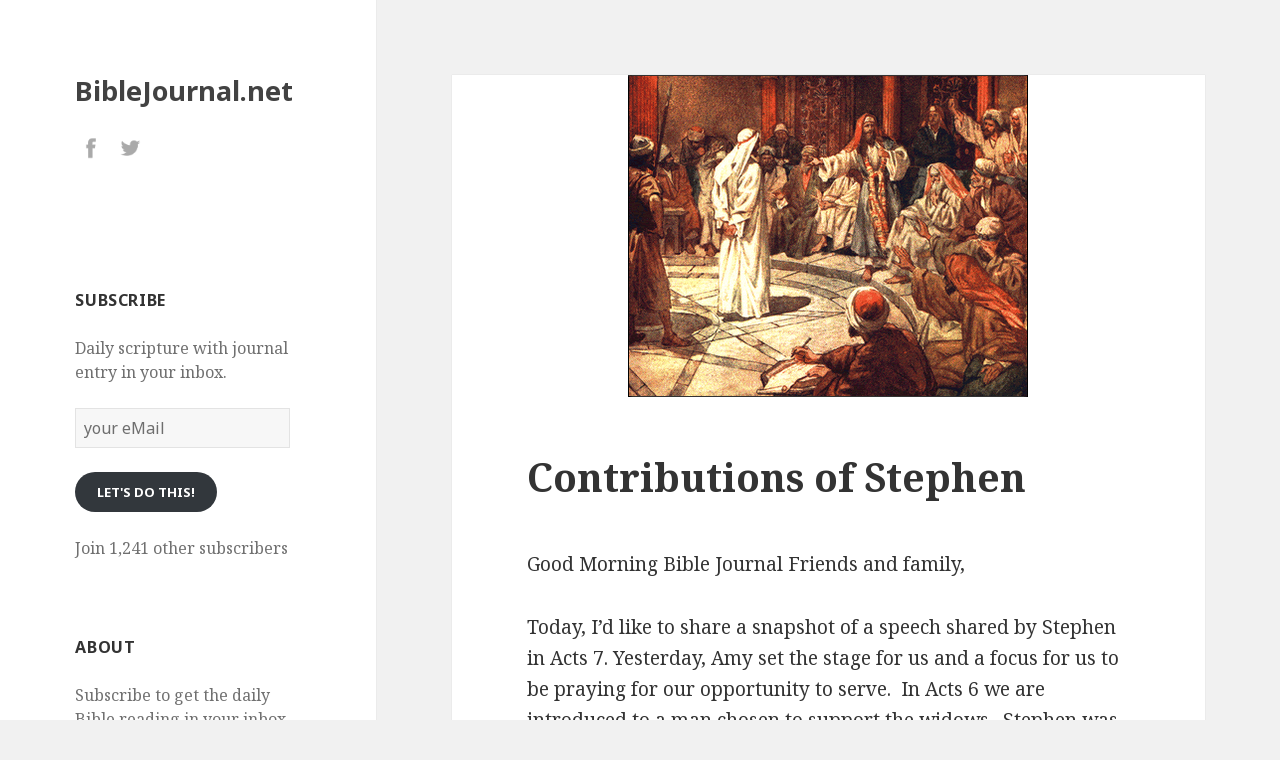

--- FILE ---
content_type: text/html; charset=UTF-8
request_url: https://www.biblejournal.net/2017/04/11/stephen/
body_size: 16530
content:
<!DOCTYPE html>
<html lang="en-US" class="no-js">
<head>
	<meta charset="UTF-8">
	<meta name="viewport" content="width=device-width">
	<link rel="profile" href="http://gmpg.org/xfn/11">
	<link rel="pingback" href="https://www.biblejournal.net/xmlrpc.php">
	<!--[if lt IE 9]>
	<script src="https://www.biblejournal.net/wp-content/themes/twentyfifteen-child/js/html5.js"></script>
	<![endif]-->
	<script>(function(html){html.className = html.className.replace(/\bno-js\b/,'js')})(document.documentElement);</script>
<title>Contributions of Stephen &#8211; BibleJournal.net</title>
<meta name='robots' content='max-image-preview:large' />
	<style>img:is([sizes="auto" i], [sizes^="auto," i]) { contain-intrinsic-size: 3000px 1500px }</style>
	<!-- Jetpack Site Verification Tags -->
<meta name="google-site-verification" content="t3lQ4VBTDuqlMin1ql6s6BS8mZS2IGaxazB9vJzUraA" />
<link rel='dns-prefetch' href='//secure.gravatar.com' />
<link rel='dns-prefetch' href='//stats.wp.com' />
<link rel='dns-prefetch' href='//fonts.googleapis.com' />
<link rel='dns-prefetch' href='//v0.wordpress.com' />
<link rel='dns-prefetch' href='//widgets.wp.com' />
<link rel='dns-prefetch' href='//s0.wp.com' />
<link rel='dns-prefetch' href='//0.gravatar.com' />
<link rel='dns-prefetch' href='//1.gravatar.com' />
<link rel='dns-prefetch' href='//2.gravatar.com' />
<link rel='preconnect' href='//c0.wp.com' />
<link rel="alternate" type="application/rss+xml" title="BibleJournal.net &raquo; Feed" href="https://www.biblejournal.net/feed/" />
<link rel="alternate" type="application/rss+xml" title="BibleJournal.net &raquo; Comments Feed" href="https://www.biblejournal.net/comments/feed/" />
<link rel="alternate" type="application/rss+xml" title="BibleJournal.net &raquo; Contributions of Stephen Comments Feed" href="https://www.biblejournal.net/2017/04/11/stephen/feed/" />
		<!-- This site uses the Google Analytics by ExactMetrics plugin v8.9.0 - Using Analytics tracking - https://www.exactmetrics.com/ -->
		<!-- Note: ExactMetrics is not currently configured on this site. The site owner needs to authenticate with Google Analytics in the ExactMetrics settings panel. -->
					<!-- No tracking code set -->
				<!-- / Google Analytics by ExactMetrics -->
		<script type="text/javascript">
/* <![CDATA[ */
window._wpemojiSettings = {"baseUrl":"https:\/\/s.w.org\/images\/core\/emoji\/16.0.1\/72x72\/","ext":".png","svgUrl":"https:\/\/s.w.org\/images\/core\/emoji\/16.0.1\/svg\/","svgExt":".svg","source":{"concatemoji":"https:\/\/www.biblejournal.net\/wp-includes\/js\/wp-emoji-release.min.js?ver=6.8.3"}};
/*! This file is auto-generated */
!function(s,n){var o,i,e;function c(e){try{var t={supportTests:e,timestamp:(new Date).valueOf()};sessionStorage.setItem(o,JSON.stringify(t))}catch(e){}}function p(e,t,n){e.clearRect(0,0,e.canvas.width,e.canvas.height),e.fillText(t,0,0);var t=new Uint32Array(e.getImageData(0,0,e.canvas.width,e.canvas.height).data),a=(e.clearRect(0,0,e.canvas.width,e.canvas.height),e.fillText(n,0,0),new Uint32Array(e.getImageData(0,0,e.canvas.width,e.canvas.height).data));return t.every(function(e,t){return e===a[t]})}function u(e,t){e.clearRect(0,0,e.canvas.width,e.canvas.height),e.fillText(t,0,0);for(var n=e.getImageData(16,16,1,1),a=0;a<n.data.length;a++)if(0!==n.data[a])return!1;return!0}function f(e,t,n,a){switch(t){case"flag":return n(e,"\ud83c\udff3\ufe0f\u200d\u26a7\ufe0f","\ud83c\udff3\ufe0f\u200b\u26a7\ufe0f")?!1:!n(e,"\ud83c\udde8\ud83c\uddf6","\ud83c\udde8\u200b\ud83c\uddf6")&&!n(e,"\ud83c\udff4\udb40\udc67\udb40\udc62\udb40\udc65\udb40\udc6e\udb40\udc67\udb40\udc7f","\ud83c\udff4\u200b\udb40\udc67\u200b\udb40\udc62\u200b\udb40\udc65\u200b\udb40\udc6e\u200b\udb40\udc67\u200b\udb40\udc7f");case"emoji":return!a(e,"\ud83e\udedf")}return!1}function g(e,t,n,a){var r="undefined"!=typeof WorkerGlobalScope&&self instanceof WorkerGlobalScope?new OffscreenCanvas(300,150):s.createElement("canvas"),o=r.getContext("2d",{willReadFrequently:!0}),i=(o.textBaseline="top",o.font="600 32px Arial",{});return e.forEach(function(e){i[e]=t(o,e,n,a)}),i}function t(e){var t=s.createElement("script");t.src=e,t.defer=!0,s.head.appendChild(t)}"undefined"!=typeof Promise&&(o="wpEmojiSettingsSupports",i=["flag","emoji"],n.supports={everything:!0,everythingExceptFlag:!0},e=new Promise(function(e){s.addEventListener("DOMContentLoaded",e,{once:!0})}),new Promise(function(t){var n=function(){try{var e=JSON.parse(sessionStorage.getItem(o));if("object"==typeof e&&"number"==typeof e.timestamp&&(new Date).valueOf()<e.timestamp+604800&&"object"==typeof e.supportTests)return e.supportTests}catch(e){}return null}();if(!n){if("undefined"!=typeof Worker&&"undefined"!=typeof OffscreenCanvas&&"undefined"!=typeof URL&&URL.createObjectURL&&"undefined"!=typeof Blob)try{var e="postMessage("+g.toString()+"("+[JSON.stringify(i),f.toString(),p.toString(),u.toString()].join(",")+"));",a=new Blob([e],{type:"text/javascript"}),r=new Worker(URL.createObjectURL(a),{name:"wpTestEmojiSupports"});return void(r.onmessage=function(e){c(n=e.data),r.terminate(),t(n)})}catch(e){}c(n=g(i,f,p,u))}t(n)}).then(function(e){for(var t in e)n.supports[t]=e[t],n.supports.everything=n.supports.everything&&n.supports[t],"flag"!==t&&(n.supports.everythingExceptFlag=n.supports.everythingExceptFlag&&n.supports[t]);n.supports.everythingExceptFlag=n.supports.everythingExceptFlag&&!n.supports.flag,n.DOMReady=!1,n.readyCallback=function(){n.DOMReady=!0}}).then(function(){return e}).then(function(){var e;n.supports.everything||(n.readyCallback(),(e=n.source||{}).concatemoji?t(e.concatemoji):e.wpemoji&&e.twemoji&&(t(e.twemoji),t(e.wpemoji)))}))}((window,document),window._wpemojiSettings);
/* ]]> */
</script>
<link rel='stylesheet' id='jetpack_related-posts-css' href='https://c0.wp.com/p/jetpack/15.1.1/modules/related-posts/related-posts.css' type='text/css' media='all' />
<style id='wp-emoji-styles-inline-css' type='text/css'>

	img.wp-smiley, img.emoji {
		display: inline !important;
		border: none !important;
		box-shadow: none !important;
		height: 1em !important;
		width: 1em !important;
		margin: 0 0.07em !important;
		vertical-align: -0.1em !important;
		background: none !important;
		padding: 0 !important;
	}
</style>
<link rel='stylesheet' id='wp-block-library-css' href='https://c0.wp.com/c/6.8.3/wp-includes/css/dist/block-library/style.min.css' type='text/css' media='all' />
<style id='classic-theme-styles-inline-css' type='text/css'>
/*! This file is auto-generated */
.wp-block-button__link{color:#fff;background-color:#32373c;border-radius:9999px;box-shadow:none;text-decoration:none;padding:calc(.667em + 2px) calc(1.333em + 2px);font-size:1.125em}.wp-block-file__button{background:#32373c;color:#fff;text-decoration:none}
</style>
<link rel='stylesheet' id='mediaelement-css' href='https://c0.wp.com/c/6.8.3/wp-includes/js/mediaelement/mediaelementplayer-legacy.min.css' type='text/css' media='all' />
<link rel='stylesheet' id='wp-mediaelement-css' href='https://c0.wp.com/c/6.8.3/wp-includes/js/mediaelement/wp-mediaelement.min.css' type='text/css' media='all' />
<style id='jetpack-sharing-buttons-style-inline-css' type='text/css'>
.jetpack-sharing-buttons__services-list{display:flex;flex-direction:row;flex-wrap:wrap;gap:0;list-style-type:none;margin:5px;padding:0}.jetpack-sharing-buttons__services-list.has-small-icon-size{font-size:12px}.jetpack-sharing-buttons__services-list.has-normal-icon-size{font-size:16px}.jetpack-sharing-buttons__services-list.has-large-icon-size{font-size:24px}.jetpack-sharing-buttons__services-list.has-huge-icon-size{font-size:36px}@media print{.jetpack-sharing-buttons__services-list{display:none!important}}.editor-styles-wrapper .wp-block-jetpack-sharing-buttons{gap:0;padding-inline-start:0}ul.jetpack-sharing-buttons__services-list.has-background{padding:1.25em 2.375em}
</style>
<style id='global-styles-inline-css' type='text/css'>
:root{--wp--preset--aspect-ratio--square: 1;--wp--preset--aspect-ratio--4-3: 4/3;--wp--preset--aspect-ratio--3-4: 3/4;--wp--preset--aspect-ratio--3-2: 3/2;--wp--preset--aspect-ratio--2-3: 2/3;--wp--preset--aspect-ratio--16-9: 16/9;--wp--preset--aspect-ratio--9-16: 9/16;--wp--preset--color--black: #000000;--wp--preset--color--cyan-bluish-gray: #abb8c3;--wp--preset--color--white: #ffffff;--wp--preset--color--pale-pink: #f78da7;--wp--preset--color--vivid-red: #cf2e2e;--wp--preset--color--luminous-vivid-orange: #ff6900;--wp--preset--color--luminous-vivid-amber: #fcb900;--wp--preset--color--light-green-cyan: #7bdcb5;--wp--preset--color--vivid-green-cyan: #00d084;--wp--preset--color--pale-cyan-blue: #8ed1fc;--wp--preset--color--vivid-cyan-blue: #0693e3;--wp--preset--color--vivid-purple: #9b51e0;--wp--preset--gradient--vivid-cyan-blue-to-vivid-purple: linear-gradient(135deg,rgba(6,147,227,1) 0%,rgb(155,81,224) 100%);--wp--preset--gradient--light-green-cyan-to-vivid-green-cyan: linear-gradient(135deg,rgb(122,220,180) 0%,rgb(0,208,130) 100%);--wp--preset--gradient--luminous-vivid-amber-to-luminous-vivid-orange: linear-gradient(135deg,rgba(252,185,0,1) 0%,rgba(255,105,0,1) 100%);--wp--preset--gradient--luminous-vivid-orange-to-vivid-red: linear-gradient(135deg,rgba(255,105,0,1) 0%,rgb(207,46,46) 100%);--wp--preset--gradient--very-light-gray-to-cyan-bluish-gray: linear-gradient(135deg,rgb(238,238,238) 0%,rgb(169,184,195) 100%);--wp--preset--gradient--cool-to-warm-spectrum: linear-gradient(135deg,rgb(74,234,220) 0%,rgb(151,120,209) 20%,rgb(207,42,186) 40%,rgb(238,44,130) 60%,rgb(251,105,98) 80%,rgb(254,248,76) 100%);--wp--preset--gradient--blush-light-purple: linear-gradient(135deg,rgb(255,206,236) 0%,rgb(152,150,240) 100%);--wp--preset--gradient--blush-bordeaux: linear-gradient(135deg,rgb(254,205,165) 0%,rgb(254,45,45) 50%,rgb(107,0,62) 100%);--wp--preset--gradient--luminous-dusk: linear-gradient(135deg,rgb(255,203,112) 0%,rgb(199,81,192) 50%,rgb(65,88,208) 100%);--wp--preset--gradient--pale-ocean: linear-gradient(135deg,rgb(255,245,203) 0%,rgb(182,227,212) 50%,rgb(51,167,181) 100%);--wp--preset--gradient--electric-grass: linear-gradient(135deg,rgb(202,248,128) 0%,rgb(113,206,126) 100%);--wp--preset--gradient--midnight: linear-gradient(135deg,rgb(2,3,129) 0%,rgb(40,116,252) 100%);--wp--preset--font-size--small: 13px;--wp--preset--font-size--medium: 20px;--wp--preset--font-size--large: 36px;--wp--preset--font-size--x-large: 42px;--wp--preset--spacing--20: 0.44rem;--wp--preset--spacing--30: 0.67rem;--wp--preset--spacing--40: 1rem;--wp--preset--spacing--50: 1.5rem;--wp--preset--spacing--60: 2.25rem;--wp--preset--spacing--70: 3.38rem;--wp--preset--spacing--80: 5.06rem;--wp--preset--shadow--natural: 6px 6px 9px rgba(0, 0, 0, 0.2);--wp--preset--shadow--deep: 12px 12px 50px rgba(0, 0, 0, 0.4);--wp--preset--shadow--sharp: 6px 6px 0px rgba(0, 0, 0, 0.2);--wp--preset--shadow--outlined: 6px 6px 0px -3px rgba(255, 255, 255, 1), 6px 6px rgba(0, 0, 0, 1);--wp--preset--shadow--crisp: 6px 6px 0px rgba(0, 0, 0, 1);}:where(.is-layout-flex){gap: 0.5em;}:where(.is-layout-grid){gap: 0.5em;}body .is-layout-flex{display: flex;}.is-layout-flex{flex-wrap: wrap;align-items: center;}.is-layout-flex > :is(*, div){margin: 0;}body .is-layout-grid{display: grid;}.is-layout-grid > :is(*, div){margin: 0;}:where(.wp-block-columns.is-layout-flex){gap: 2em;}:where(.wp-block-columns.is-layout-grid){gap: 2em;}:where(.wp-block-post-template.is-layout-flex){gap: 1.25em;}:where(.wp-block-post-template.is-layout-grid){gap: 1.25em;}.has-black-color{color: var(--wp--preset--color--black) !important;}.has-cyan-bluish-gray-color{color: var(--wp--preset--color--cyan-bluish-gray) !important;}.has-white-color{color: var(--wp--preset--color--white) !important;}.has-pale-pink-color{color: var(--wp--preset--color--pale-pink) !important;}.has-vivid-red-color{color: var(--wp--preset--color--vivid-red) !important;}.has-luminous-vivid-orange-color{color: var(--wp--preset--color--luminous-vivid-orange) !important;}.has-luminous-vivid-amber-color{color: var(--wp--preset--color--luminous-vivid-amber) !important;}.has-light-green-cyan-color{color: var(--wp--preset--color--light-green-cyan) !important;}.has-vivid-green-cyan-color{color: var(--wp--preset--color--vivid-green-cyan) !important;}.has-pale-cyan-blue-color{color: var(--wp--preset--color--pale-cyan-blue) !important;}.has-vivid-cyan-blue-color{color: var(--wp--preset--color--vivid-cyan-blue) !important;}.has-vivid-purple-color{color: var(--wp--preset--color--vivid-purple) !important;}.has-black-background-color{background-color: var(--wp--preset--color--black) !important;}.has-cyan-bluish-gray-background-color{background-color: var(--wp--preset--color--cyan-bluish-gray) !important;}.has-white-background-color{background-color: var(--wp--preset--color--white) !important;}.has-pale-pink-background-color{background-color: var(--wp--preset--color--pale-pink) !important;}.has-vivid-red-background-color{background-color: var(--wp--preset--color--vivid-red) !important;}.has-luminous-vivid-orange-background-color{background-color: var(--wp--preset--color--luminous-vivid-orange) !important;}.has-luminous-vivid-amber-background-color{background-color: var(--wp--preset--color--luminous-vivid-amber) !important;}.has-light-green-cyan-background-color{background-color: var(--wp--preset--color--light-green-cyan) !important;}.has-vivid-green-cyan-background-color{background-color: var(--wp--preset--color--vivid-green-cyan) !important;}.has-pale-cyan-blue-background-color{background-color: var(--wp--preset--color--pale-cyan-blue) !important;}.has-vivid-cyan-blue-background-color{background-color: var(--wp--preset--color--vivid-cyan-blue) !important;}.has-vivid-purple-background-color{background-color: var(--wp--preset--color--vivid-purple) !important;}.has-black-border-color{border-color: var(--wp--preset--color--black) !important;}.has-cyan-bluish-gray-border-color{border-color: var(--wp--preset--color--cyan-bluish-gray) !important;}.has-white-border-color{border-color: var(--wp--preset--color--white) !important;}.has-pale-pink-border-color{border-color: var(--wp--preset--color--pale-pink) !important;}.has-vivid-red-border-color{border-color: var(--wp--preset--color--vivid-red) !important;}.has-luminous-vivid-orange-border-color{border-color: var(--wp--preset--color--luminous-vivid-orange) !important;}.has-luminous-vivid-amber-border-color{border-color: var(--wp--preset--color--luminous-vivid-amber) !important;}.has-light-green-cyan-border-color{border-color: var(--wp--preset--color--light-green-cyan) !important;}.has-vivid-green-cyan-border-color{border-color: var(--wp--preset--color--vivid-green-cyan) !important;}.has-pale-cyan-blue-border-color{border-color: var(--wp--preset--color--pale-cyan-blue) !important;}.has-vivid-cyan-blue-border-color{border-color: var(--wp--preset--color--vivid-cyan-blue) !important;}.has-vivid-purple-border-color{border-color: var(--wp--preset--color--vivid-purple) !important;}.has-vivid-cyan-blue-to-vivid-purple-gradient-background{background: var(--wp--preset--gradient--vivid-cyan-blue-to-vivid-purple) !important;}.has-light-green-cyan-to-vivid-green-cyan-gradient-background{background: var(--wp--preset--gradient--light-green-cyan-to-vivid-green-cyan) !important;}.has-luminous-vivid-amber-to-luminous-vivid-orange-gradient-background{background: var(--wp--preset--gradient--luminous-vivid-amber-to-luminous-vivid-orange) !important;}.has-luminous-vivid-orange-to-vivid-red-gradient-background{background: var(--wp--preset--gradient--luminous-vivid-orange-to-vivid-red) !important;}.has-very-light-gray-to-cyan-bluish-gray-gradient-background{background: var(--wp--preset--gradient--very-light-gray-to-cyan-bluish-gray) !important;}.has-cool-to-warm-spectrum-gradient-background{background: var(--wp--preset--gradient--cool-to-warm-spectrum) !important;}.has-blush-light-purple-gradient-background{background: var(--wp--preset--gradient--blush-light-purple) !important;}.has-blush-bordeaux-gradient-background{background: var(--wp--preset--gradient--blush-bordeaux) !important;}.has-luminous-dusk-gradient-background{background: var(--wp--preset--gradient--luminous-dusk) !important;}.has-pale-ocean-gradient-background{background: var(--wp--preset--gradient--pale-ocean) !important;}.has-electric-grass-gradient-background{background: var(--wp--preset--gradient--electric-grass) !important;}.has-midnight-gradient-background{background: var(--wp--preset--gradient--midnight) !important;}.has-small-font-size{font-size: var(--wp--preset--font-size--small) !important;}.has-medium-font-size{font-size: var(--wp--preset--font-size--medium) !important;}.has-large-font-size{font-size: var(--wp--preset--font-size--large) !important;}.has-x-large-font-size{font-size: var(--wp--preset--font-size--x-large) !important;}
:where(.wp-block-post-template.is-layout-flex){gap: 1.25em;}:where(.wp-block-post-template.is-layout-grid){gap: 1.25em;}
:where(.wp-block-columns.is-layout-flex){gap: 2em;}:where(.wp-block-columns.is-layout-grid){gap: 2em;}
:root :where(.wp-block-pullquote){font-size: 1.5em;line-height: 1.6;}
</style>
<link rel='stylesheet' id='twentyfifteen-fonts-css' href='https://fonts.googleapis.com/css?family=Noto+Sans%3A400italic%2C700italic%2C400%2C700%7CNoto+Serif%3A400italic%2C700italic%2C400%2C700%7CInconsolata%3A400%2C700&#038;subset=latin%2Clatin-ext' type='text/css' media='all' />
<link rel='stylesheet' id='genericons-css' href='https://c0.wp.com/p/jetpack/15.1.1/_inc/genericons/genericons/genericons.css' type='text/css' media='all' />
<link rel='stylesheet' id='twentyfifteen-style-css' href='https://www.biblejournal.net/wp-content/themes/twentyfifteen-child/style.css?ver=6.8.3' type='text/css' media='all' />
<style id='twentyfifteen-style-inline-css' type='text/css'>

			.post-navigation .nav-next { background-image: url(https://www.biblejournal.net/wp-content/uploads/2017/04/Rembrandt_The_Baptism_of_the_Eunuch_1626_Museum_Catharijneconvent_Utrecht-2-825x510.jpg); border-top: 0; }
			.post-navigation .nav-next .post-title, .post-navigation .nav-next a:hover .post-title, .post-navigation .nav-next .meta-nav { color: #fff; }
			.post-navigation .nav-next a:before { background-color: rgba(0, 0, 0, 0.4); }
		
</style>
<!--[if lt IE 9]>
<link rel='stylesheet' id='twentyfifteen-ie-css' href='https://www.biblejournal.net/wp-content/themes/twentyfifteen-child/css/ie.css?ver=20141010' type='text/css' media='all' />
<![endif]-->
<!--[if lt IE 8]>
<link rel='stylesheet' id='twentyfifteen-ie7-css' href='https://www.biblejournal.net/wp-content/themes/twentyfifteen-child/css/ie7.css?ver=20141010' type='text/css' media='all' />
<![endif]-->
<link rel='stylesheet' id='jetpack_likes-css' href='https://c0.wp.com/p/jetpack/15.1.1/modules/likes/style.css' type='text/css' media='all' />
<link rel='stylesheet' id='jetpack-subscriptions-css' href='https://c0.wp.com/p/jetpack/15.1.1/_inc/build/subscriptions/subscriptions.min.css' type='text/css' media='all' />
<link rel='stylesheet' id='sharedaddy-css' href='https://c0.wp.com/p/jetpack/15.1.1/modules/sharedaddy/sharing.css' type='text/css' media='all' />
<link rel='stylesheet' id='social-logos-css' href='https://c0.wp.com/p/jetpack/15.1.1/_inc/social-logos/social-logos.min.css' type='text/css' media='all' />
<script type="text/javascript" id="jetpack_related-posts-js-extra">
/* <![CDATA[ */
var related_posts_js_options = {"post_heading":"h4"};
/* ]]> */
</script>
<script type="text/javascript" src="https://c0.wp.com/p/jetpack/15.1.1/_inc/build/related-posts/related-posts.min.js" id="jetpack_related-posts-js"></script>
<script type="text/javascript" src="https://c0.wp.com/c/6.8.3/wp-includes/js/jquery/jquery.min.js" id="jquery-core-js"></script>
<script type="text/javascript" src="https://c0.wp.com/c/6.8.3/wp-includes/js/jquery/jquery-migrate.min.js" id="jquery-migrate-js"></script>
<link rel="https://api.w.org/" href="https://www.biblejournal.net/wp-json/" /><link rel="alternate" title="JSON" type="application/json" href="https://www.biblejournal.net/wp-json/wp/v2/posts/5662" /><link rel="EditURI" type="application/rsd+xml" title="RSD" href="https://www.biblejournal.net/xmlrpc.php?rsd" />
<link rel="canonical" href="https://www.biblejournal.net/2017/04/11/stephen/" />
<link rel='shortlink' href='https://www.biblejournal.net/?p=5662' />
<link rel="alternate" title="oEmbed (JSON)" type="application/json+oembed" href="https://www.biblejournal.net/wp-json/oembed/1.0/embed?url=https%3A%2F%2Fwww.biblejournal.net%2F2017%2F04%2F11%2Fstephen%2F" />
<link rel="alternate" title="oEmbed (XML)" type="text/xml+oembed" href="https://www.biblejournal.net/wp-json/oembed/1.0/embed?url=https%3A%2F%2Fwww.biblejournal.net%2F2017%2F04%2F11%2Fstephen%2F&#038;format=xml" />
	<style>img#wpstats{display:none}</style>
		<style type="text/css">.recentcomments a{display:inline !important;padding:0 !important;margin:0 !important;}</style>
<!-- Jetpack Open Graph Tags -->
<meta property="og:type" content="article" />
<meta property="og:title" content="Contributions of Stephen" />
<meta property="og:url" content="https://www.biblejournal.net/2017/04/11/stephen/" />
<meta property="og:description" content="Good Morning Bible Journal Friends and family, Today, I&#8217;d like to share a snapshot of a speech shared by Stephen in Acts 7. Yesterday, Amy set the stage for us and a focus for us to be prayin…" />
<meta property="article:published_time" content="2017-04-11T09:00:10+00:00" />
<meta property="article:modified_time" content="2017-04-11T03:48:14+00:00" />
<meta property="article:author" content="https://www.facebook.com/biblejournalnet/" />
<meta property="og:site_name" content="BibleJournal.net" />
<meta property="og:image" content="https://www.biblejournal.net/wp-content/uploads/2017/04/stephenspeech.png" />
<meta property="og:image:width" content="400" />
<meta property="og:image:height" content="322" />
<meta property="og:image:alt" content="" />
<meta property="og:locale" content="en_US" />
<meta name="twitter:text:title" content="Contributions of Stephen" />
<meta name="twitter:image" content="https://www.biblejournal.net/wp-content/uploads/2017/04/stephenspeech.png?w=640" />
<meta name="twitter:card" content="summary_large_image" />

<!-- End Jetpack Open Graph Tags -->
</head>

<body class="wp-singular post-template-default single single-post postid-5662 single-format-standard wp-theme-twentyfifteen-child">
<div id="page" class="hfeed site">
	<a class="skip-link screen-reader-text" href="#content">Skip to content</a>

	<div id="sidebar" class="sidebar">
		<header id="masthead" class="site-header" role="banner">
			<div class="site-branding">
										<p class="site-title"><a href="https://www.biblejournal.net/" rel="home">BibleJournal.net</a></p>
									<button class="secondary-toggle">Menu and widgets</button>
			</div><!-- .site-branding -->
		</header><!-- .site-header -->

			<div id="secondary" class="secondary">

		
		
					<div id="widget-area" class="widget-area" role="complementary">
				<aside id="text-3" class="widget widget_text">			<div class="textwidget"><div class="relative">
<a href="https://www.facebook.com/biblejournalnet" class="fade" target="_blank"><img src="/wp-content/uploads/2016/07/social_04.png" width="34px" height="30px" style="text-decoration:none;!important"></a>

<a href="https://twitter.com/biblejournalnet" class="fade" target="_blank"><img src="/wp-content/uploads/2016/07/social_05.png" width=34px  height="30px"></a>
</div></div>
		</aside><aside id="blog_subscription-2" class="widget widget_blog_subscription jetpack_subscription_widget"><h2 class="widget-title">Subscribe</h2>
			<div class="wp-block-jetpack-subscriptions__container">
			<form action="#" method="post" accept-charset="utf-8" id="subscribe-blog-blog_subscription-2"
				data-blog="104141775"
				data-post_access_level="everybody" >
									<div id="subscribe-text"><p>Daily scripture with journal entry in your inbox.</p>
</div>
										<p id="subscribe-email">
						<label id="jetpack-subscribe-label"
							class="screen-reader-text"
							for="subscribe-field-blog_subscription-2">
							your eMail						</label>
						<input type="email" name="email" required="required"
																					value=""
							id="subscribe-field-blog_subscription-2"
							placeholder="your eMail"
						/>
					</p>

					<p id="subscribe-submit"
											>
						<input type="hidden" name="action" value="subscribe"/>
						<input type="hidden" name="source" value="https://www.biblejournal.net/2017/04/11/stephen/"/>
						<input type="hidden" name="sub-type" value="widget"/>
						<input type="hidden" name="redirect_fragment" value="subscribe-blog-blog_subscription-2"/>
						<input type="hidden" id="_wpnonce" name="_wpnonce" value="adb1d7bcc8" /><input type="hidden" name="_wp_http_referer" value="/2017/04/11/stephen/" />						<button type="submit"
															class="wp-block-button__link"
																					name="jetpack_subscriptions_widget"
						>
							Let's do this!						</button>
					</p>
							</form>
							<div class="wp-block-jetpack-subscriptions__subscount">
					Join 1,241 other subscribers				</div>
						</div>
			
</aside><aside id="text-2" class="widget widget_text"><h2 class="widget-title">About</h2>			<div class="textwidget">Subscribe to get the daily Bible reading in your inbox. Each day someone will be journaling on the reading. The challenge is to read the word daily. We also want to encourage you to post your own journal entry in the comments. Interested in how this got started? <a href="https://www.biblejournal.net/2015/12/23/about/">Learn more.</a></div>
		</aside><aside id="search-2" class="widget widget_search"><h2 class="widget-title">Search for anything</h2><form role="search" method="get" class="search-form" action="https://www.biblejournal.net/">
				<label>
					<span class="screen-reader-text">Search for:</span>
					<input type="search" class="search-field" placeholder="Search &hellip;" value="" name="s" />
				</label>
				<input type="submit" class="search-submit screen-reader-text" value="Search" />
			</form></aside><aside id="tag_cloud-2" class="widget widget_tag_cloud"><h2 class="widget-title">Tags</h2><div class="tagcloud"><a href="https://www.biblejournal.net/tag/anxiety/" class="tag-cloud-link tag-link-597 tag-link-position-1" style="font-size: 9.6041666666667pt;" aria-label="anxiety (13 items)">anxiety</a>
<a href="https://www.biblejournal.net/tag/christmas/" class="tag-cloud-link tag-link-609 tag-link-position-2" style="font-size: 8.5833333333333pt;" aria-label="Christmas (11 items)">Christmas</a>
<a href="https://www.biblejournal.net/tag/creation/" class="tag-cloud-link tag-link-244 tag-link-position-3" style="font-size: 8pt;" aria-label="creation (10 items)">creation</a>
<a href="https://www.biblejournal.net/tag/david/" class="tag-cloud-link tag-link-878 tag-link-position-4" style="font-size: 10.770833333333pt;" aria-label="david (16 items)">david</a>
<a href="https://www.biblejournal.net/tag/faith/" class="tag-cloud-link tag-link-184 tag-link-position-5" style="font-size: 22pt;" aria-label="faith (98 items)">faith</a>
<a href="https://www.biblejournal.net/tag/fear/" class="tag-cloud-link tag-link-320 tag-link-position-6" style="font-size: 11.5pt;" aria-label="fear (18 items)">fear</a>
<a href="https://www.biblejournal.net/tag/finding-god/" class="tag-cloud-link tag-link-21 tag-link-position-7" style="font-size: 14.416666666667pt;" aria-label="Finding God (29 items)">Finding God</a>
<a href="https://www.biblejournal.net/tag/finding-truth/" class="tag-cloud-link tag-link-38 tag-link-position-8" style="font-size: 13.6875pt;" aria-label="finding truth (26 items)">finding truth</a>
<a href="https://www.biblejournal.net/tag/forgiveness/" class="tag-cloud-link tag-link-3 tag-link-position-9" style="font-size: 15.875pt;" aria-label="forgiveness (37 items)">forgiveness</a>
<a href="https://www.biblejournal.net/tag/glory/" class="tag-cloud-link tag-link-332 tag-link-position-10" style="font-size: 10.770833333333pt;" aria-label="glory (16 items)">glory</a>
<a href="https://www.biblejournal.net/tag/gods-plan/" class="tag-cloud-link tag-link-241 tag-link-position-11" style="font-size: 15.875pt;" aria-label="gods plan (37 items)">gods plan</a>
<a href="https://www.biblejournal.net/tag/gods-will/" class="tag-cloud-link tag-link-240 tag-link-position-12" style="font-size: 11.791666666667pt;" aria-label="gods will (19 items)">gods will</a>
<a href="https://www.biblejournal.net/tag/grace/" class="tag-cloud-link tag-link-211 tag-link-position-13" style="font-size: 19.958333333333pt;" aria-label="Grace (72 items)">Grace</a>
<a href="https://www.biblejournal.net/tag/gratitude/" class="tag-cloud-link tag-link-363 tag-link-position-14" style="font-size: 8.5833333333333pt;" aria-label="gratitude (11 items)">gratitude</a>
<a href="https://www.biblejournal.net/tag/holy-spirit/" class="tag-cloud-link tag-link-27 tag-link-position-15" style="font-size: 14.125pt;" aria-label="Holy Spirit (28 items)">Holy Spirit</a>
<a href="https://www.biblejournal.net/tag/hope/" class="tag-cloud-link tag-link-331 tag-link-position-16" style="font-size: 13.6875pt;" aria-label="hope (26 items)">hope</a>
<a href="https://www.biblejournal.net/tag/jesus/" class="tag-cloud-link tag-link-90 tag-link-position-17" style="font-size: 20.25pt;" aria-label="Jesus (74 items)">Jesus</a>
<a href="https://www.biblejournal.net/tag/joy/" class="tag-cloud-link tag-link-274 tag-link-position-18" style="font-size: 13.25pt;" aria-label="Joy (24 items)">Joy</a>
<a href="https://www.biblejournal.net/tag/judging-others/" class="tag-cloud-link tag-link-4 tag-link-position-19" style="font-size: 9.0208333333333pt;" aria-label="judging others (12 items)">judging others</a>
<a href="https://www.biblejournal.net/tag/lead-by-example/" class="tag-cloud-link tag-link-51 tag-link-position-20" style="font-size: 8pt;" aria-label="lead by example (10 items)">lead by example</a>
<a href="https://www.biblejournal.net/tag/leadership/" class="tag-cloud-link tag-link-48 tag-link-position-21" style="font-size: 12.958333333333pt;" aria-label="leadership (23 items)">leadership</a>
<a href="https://www.biblejournal.net/tag/light/" class="tag-cloud-link tag-link-41 tag-link-position-22" style="font-size: 9.0208333333333pt;" aria-label="light (12 items)">light</a>
<a href="https://www.biblejournal.net/tag/love/" class="tag-cloud-link tag-link-42 tag-link-position-23" style="font-size: 20.833333333333pt;" aria-label="Love (83 items)">Love</a>
<a href="https://www.biblejournal.net/tag/marriage/" class="tag-cloud-link tag-link-181 tag-link-position-24" style="font-size: 8pt;" aria-label="marriage (10 items)">marriage</a>
<a href="https://www.biblejournal.net/tag/matthew/" class="tag-cloud-link tag-link-632 tag-link-position-25" style="font-size: 10.041666666667pt;" aria-label="Matthew (14 items)">Matthew</a>
<a href="https://www.biblejournal.net/tag/mercy/" class="tag-cloud-link tag-link-259 tag-link-position-26" style="font-size: 10.333333333333pt;" aria-label="mercy (15 items)">mercy</a>
<a href="https://www.biblejournal.net/tag/obedience/" class="tag-cloud-link tag-link-115 tag-link-position-27" style="font-size: 12.666666666667pt;" aria-label="obedience (22 items)">obedience</a>
<a href="https://www.biblejournal.net/tag/peace/" class="tag-cloud-link tag-link-26 tag-link-position-28" style="font-size: 16.166666666667pt;" aria-label="Peace (39 items)">Peace</a>
<a href="https://www.biblejournal.net/tag/praise/" class="tag-cloud-link tag-link-534 tag-link-position-29" style="font-size: 9.6041666666667pt;" aria-label="Praise (13 items)">Praise</a>
<a href="https://www.biblejournal.net/tag/prayer/" class="tag-cloud-link tag-link-372 tag-link-position-30" style="font-size: 15pt;" aria-label="prayer (32 items)">prayer</a>
<a href="https://www.biblejournal.net/tag/pride/" class="tag-cloud-link tag-link-148 tag-link-position-31" style="font-size: 9.6041666666667pt;" aria-label="Pride (13 items)">Pride</a>
<a href="https://www.biblejournal.net/tag/psalms/" class="tag-cloud-link tag-link-867 tag-link-position-32" style="font-size: 8.5833333333333pt;" aria-label="psalms (11 items)">psalms</a>
<a href="https://www.biblejournal.net/tag/purpose/" class="tag-cloud-link tag-link-489 tag-link-position-33" style="font-size: 10.041666666667pt;" aria-label="purpose (14 items)">purpose</a>
<a href="https://www.biblejournal.net/tag/redemption/" class="tag-cloud-link tag-link-29 tag-link-position-34" style="font-size: 9.6041666666667pt;" aria-label="Redemption (13 items)">Redemption</a>
<a href="https://www.biblejournal.net/tag/resurrection/" class="tag-cloud-link tag-link-25 tag-link-position-35" style="font-size: 8pt;" aria-label="Resurrection (10 items)">Resurrection</a>
<a href="https://www.biblejournal.net/tag/sacrifice/" class="tag-cloud-link tag-link-117 tag-link-position-36" style="font-size: 9.0208333333333pt;" aria-label="sacrifice (12 items)">sacrifice</a>
<a href="https://www.biblejournal.net/tag/salvation/" class="tag-cloud-link tag-link-28 tag-link-position-37" style="font-size: 16.3125pt;" aria-label="Salvation (40 items)">Salvation</a>
<a href="https://www.biblejournal.net/tag/sin/" class="tag-cloud-link tag-link-99 tag-link-position-38" style="font-size: 14.416666666667pt;" aria-label="sin (29 items)">sin</a>
<a href="https://www.biblejournal.net/tag/stress/" class="tag-cloud-link tag-link-370 tag-link-position-39" style="font-size: 9.6041666666667pt;" aria-label="stress (13 items)">stress</a>
<a href="https://www.biblejournal.net/tag/thanksgiving/" class="tag-cloud-link tag-link-397 tag-link-position-40" style="font-size: 8.5833333333333pt;" aria-label="thanksgiving (11 items)">thanksgiving</a>
<a href="https://www.biblejournal.net/tag/trust/" class="tag-cloud-link tag-link-229 tag-link-position-41" style="font-size: 19.083333333333pt;" aria-label="trust (62 items)">trust</a>
<a href="https://www.biblejournal.net/tag/trusting-god/" class="tag-cloud-link tag-link-198 tag-link-position-42" style="font-size: 13.395833333333pt;" aria-label="trusting God (25 items)">trusting God</a>
<a href="https://www.biblejournal.net/tag/truth/" class="tag-cloud-link tag-link-5 tag-link-position-43" style="font-size: 20.979166666667pt;" aria-label="truth (84 items)">truth</a>
<a href="https://www.biblejournal.net/tag/wisdom/" class="tag-cloud-link tag-link-78 tag-link-position-44" style="font-size: 17.625pt;" aria-label="wisdom (49 items)">wisdom</a>
<a href="https://www.biblejournal.net/tag/worship/" class="tag-cloud-link tag-link-17 tag-link-position-45" style="font-size: 12.958333333333pt;" aria-label="worship (23 items)">worship</a></div>
</aside><aside id="recent-comments-2" class="widget widget_recent_comments"><h2 class="widget-title">Recent Comments from Site Guests</h2><ul id="recentcomments"><li class="recentcomments"><span class="comment-author-link"><a href="https://www.masomers.com/parable-of-the-fig-tree/" class="url" rel="ugc external nofollow">Parable of the Fig Tree &#8211; Bible studies</a></span> on <a href="https://www.biblejournal.net/2016/01/24/be-not-deceived/#comment-118">Be Not Deceived</a></li><li class="recentcomments"><span class="comment-author-link">Kevin</span> on <a href="https://www.biblejournal.net/2018/01/29/what-a-storm/#comment-117">What A Storm</a></li><li class="recentcomments"><span class="comment-author-link"><a href="http://masomers.com/" class="url" rel="ugc external nofollow">Michael Somers</a></span> on <a href="https://www.biblejournal.net/2018/01/19/more-thanks-more-joy/#comment-116">More thanks, more joy</a></li><li class="recentcomments"><span class="comment-author-link">Duane C Farrington</span> on <a href="https://www.biblejournal.net/2018/01/05/no-secrets/#comment-115">No Secrets</a></li><li class="recentcomments"><span class="comment-author-link">Mary Blaudow</span> on <a href="https://www.biblejournal.net/2017/12/24/before-your-feet-hit-the-floor/#comment-114">Before Your Feet Hit the Floor</a></li><li class="recentcomments"><span class="comment-author-link">Cindy Schaumburg</span> on <a href="https://www.biblejournal.net/2017/10/08/what-do-you-want/#comment-113">What Do You Want?</a></li><li class="recentcomments"><span class="comment-author-link">Simone Walsh</span> on <a href="https://www.biblejournal.net/2017/08/26/is-god-enough/#comment-112">Is God Enough?</a></li><li class="recentcomments"><span class="comment-author-link">Brad Arnold</span> on <a href="https://www.biblejournal.net/2017/08/27/heads-or-tails/#comment-111">Heads or Tails?</a></li><li class="recentcomments"><span class="comment-author-link">Brad Arnold</span> on <a href="https://www.biblejournal.net/2017/08/14/harden-not-your-heart/#comment-110">Harden Not Your Heart</a></li><li class="recentcomments"><span class="comment-author-link">Duane C Farrington</span> on <a href="https://www.biblejournal.net/2017/07/07/worthy-of-imitation/#comment-108">Worthy of imitation?</a></li><li class="recentcomments"><span class="comment-author-link">Brad Arnold</span> on <a href="https://www.biblejournal.net/2017/07/04/intro-to-philippians/#comment-107">Intro to Philippians</a></li><li class="recentcomments"><span class="comment-author-link">Ali Keller</span> on <a href="https://www.biblejournal.net/2017/06/23/go/#comment-106">Go</a></li><li class="recentcomments"><span class="comment-author-link">David LaFrance</span> on <a href="https://www.biblejournal.net/2017/06/01/comparison-and-gifts/#comment-105">Comparison and Gifts</a></li><li class="recentcomments"><span class="comment-author-link">Brad Arnold</span> on <a href="https://www.biblejournal.net/2017/05/29/intentional-purpose/#comment-104">Intentional Purpose</a></li><li class="recentcomments"><span class="comment-author-link">Jennifer Labadie Fromke</span> on <a href="https://www.biblejournal.net/2017/05/12/but-as-for-me-and-my-house-we-will-serve-the-lord/#comment-103">But as for me and my house, we will serve the LORD</a></li><li class="recentcomments"><span class="comment-author-link">Ken Snyder</span> on <a href="https://www.biblejournal.net/2017/04/29/constancy-of-purpose/#comment-102">Constancy of Purpose</a></li><li class="recentcomments"><span class="comment-author-link">David LaFrance</span> on <a href="https://www.biblejournal.net/2017/04/25/i-am-ready/#comment-101">I am Ready</a></li><li class="recentcomments"><span class="comment-author-link">Kevin</span> on <a href="https://www.biblejournal.net/2017/04/25/i-am-ready/#comment-100">I am Ready</a></li><li class="recentcomments"><span class="comment-author-link"><a href="http://masomers.com/" class="url" rel="ugc external nofollow">Michael Somers</a></span> on <a href="https://www.biblejournal.net/2017/03/28/hide-or-abide-in-our-true-vine/#comment-99">Abide in our True Vine</a></li><li class="recentcomments"><span class="comment-author-link">Kristin Wilken</span> on <a href="https://www.biblejournal.net/2017/03/03/one-green-bean/#comment-98">One Green Bean</a></li><li class="recentcomments"><span class="comment-author-link"><a href="http://masomers.com/" class="url" rel="ugc external nofollow">Michael Somers</a></span> on <a href="https://www.biblejournal.net/2017/02/28/pursuit-of-a-stress-free-life/#comment-97">Pursuit of a Stress Free Life</a></li><li class="recentcomments"><span class="comment-author-link">Kevin</span> on <a href="https://www.biblejournal.net/2017/02/27/our-father/#comment-96">Our Father</a></li><li class="recentcomments"><span class="comment-author-link"><a href="http://masomers.com/" class="url" rel="ugc external nofollow">Michael Somers</a></span> on <a href="https://www.biblejournal.net/2017/02/17/prepare-the-way-2/#comment-95">Prepare the Way</a></li><li class="recentcomments"><span class="comment-author-link">Marne</span> on <a href="https://www.biblejournal.net/2017/01/21/mercy/#comment-94">Mercy</a></li><li class="recentcomments"><span class="comment-author-link">Jane Harris</span> on <a href="https://www.biblejournal.net/2017/01/20/good-enough/#comment-93">Good Enough?</a></li><li class="recentcomments"><span class="comment-author-link">Duane C Farrington</span> on <a href="https://www.biblejournal.net/2017/01/06/perfect/#comment-92">Perfect</a></li><li class="recentcomments"><span class="comment-author-link">Jane Harris</span> on <a href="https://www.biblejournal.net/2016/12/23/prayer-to-trust-his-timing/#comment-91">Prayer to trust His timing</a></li><li class="recentcomments"><span class="comment-author-link"><a href="http://masomers.com/" class="url" rel="ugc external nofollow">Michael Somers</a></span> on <a href="https://www.biblejournal.net/2016/03/02/stewardship-the-shrewd-manager-and-heavenly-rewards/#comment-90">Stewardship, the Shrewd Manager and Heavenly Rewards</a></li><li class="recentcomments"><span class="comment-author-link">Jane Harris</span> on <a href="https://www.biblejournal.net/2016/12/16/yes-i-want-to-be-healed/#comment-89">Yes I want to be healed!</a></li><li class="recentcomments"><span class="comment-author-link">Jane Harris</span> on <a href="https://www.biblejournal.net/2016/11/11/what-are-you-thankful-for/#comment-88">What are you thankful for?</a></li><li class="recentcomments"><span class="comment-author-link">Jane Harris</span> on <a href="https://www.biblejournal.net/2016/11/18/you-are-my-brother-in-christ/#comment-87">You are my brother in Christ</a></li><li class="recentcomments"><span class="comment-author-link">Brad Arnold</span> on <a href="https://www.biblejournal.net/2016/11/10/beset-with-weakness/#comment-86">Beset With Weakness</a></li><li class="recentcomments"><span class="comment-author-link">Jane Harris</span> on <a href="https://www.biblejournal.net/2016/10/14/did-you-have-any-meaningful-conversations/#comment-85">Did you have any meaningful conversations?</a></li><li class="recentcomments"><span class="comment-author-link">Brad Arnold</span> on <a href="https://www.biblejournal.net/2016/10/10/3743/#comment-84">REJOICE</a></li><li class="recentcomments"><span class="comment-author-link"><a href="http://masomers.com/discerning-faith/" class="url" rel="ugc external nofollow">Discerning Faith &#8211; Good Books, Takeaways, Stories &amp; Lessons Learned</a></span> on <a href="https://www.biblejournal.net/2016/04/27/you-are-not-awesome/#comment-83">You are [not] awesome!</a></li><li class="recentcomments"><span class="comment-author-link">Marne</span> on <a href="https://www.biblejournal.net/2016/09/30/priorities/#comment-82">Priorities</a></li><li class="recentcomments"><span class="comment-author-link">Bj Armstrong</span> on <a href="https://www.biblejournal.net/2016/09/10/a-man-after-gods-own-heart/#comment-81">A Man After God&#8217;s Own Heart</a></li><li class="recentcomments"><span class="comment-author-link">Stacey Elaine</span> on <a href="https://www.biblejournal.net/2016/09/02/wedding-invitation/#comment-80">Wedding Invitation</a></li><li class="recentcomments"><span class="comment-author-link">Jane Harris</span> on <a href="https://www.biblejournal.net/2016/07/22/blind-but-now-i-see/#comment-79">Blind but now I see</a></li><li class="recentcomments"><span class="comment-author-link">Marne</span> on <a href="https://www.biblejournal.net/2016/07/08/acts/#comment-78">ACTS</a></li><li class="recentcomments"><span class="comment-author-link">Jane Harris</span> on <a href="https://www.biblejournal.net/2016/07/08/acts/#comment-77">ACTS</a></li><li class="recentcomments"><span class="comment-author-link">Jillian McGriff</span> on <a href="https://www.biblejournal.net/2016/06/27/the-not-so-promised-land/#comment-76">The Not So Promised Land</a></li><li class="recentcomments"><span class="comment-author-link">Brad Arnold</span> on <a href="https://www.biblejournal.net/2016/06/27/the-not-so-promised-land/#comment-75">The Not So Promised Land</a></li><li class="recentcomments"><span class="comment-author-link">Jane Harris</span> on <a href="https://www.biblejournal.net/2016/06/24/i-run-to-you-now/#comment-74">I run to you now</a></li><li class="recentcomments"><span class="comment-author-link">Brad Arnold</span> on <a href="https://www.biblejournal.net/2016/06/23/the-great-stone-face/#comment-73">The Great Stone Face</a></li><li class="recentcomments"><span class="comment-author-link">Jane Harris</span> on <a href="https://www.biblejournal.net/2016/06/17/the-fear-of-the-lord-is-the-beginning-of-wisdom/#comment-72">The Fear of the Lord</a></li><li class="recentcomments"><span class="comment-author-link">Kevin</span> on <a href="https://www.biblejournal.net/2016/06/13/conquering-the-beast/#comment-71">Conquering the Beast</a></li><li class="recentcomments"><span class="comment-author-link">Jane Harris</span> on <a href="https://www.biblejournal.net/2016/06/10/why-doesnt-everyone-worship-jesus-like-that/#comment-70">Why doesn&#8217;t everyone worship Jesus like that?</a></li><li class="recentcomments"><span class="comment-author-link">Jane Harris</span> on <a href="https://www.biblejournal.net/2016/05/20/it-is-good-to-be-near-god/#comment-69">It is good to be near God</a></li><li class="recentcomments"><span class="comment-author-link">Jane Harris</span> on <a href="https://www.biblejournal.net/2016/05/23/52316/#comment-67">In the Day of Trouble I Seek the Lord</a></li><li class="recentcomments"><span class="comment-author-link">Jane Harris</span> on <a href="https://www.biblejournal.net/2016/05/16/display-your-power-o-god-as-you-have-in-the-past/#comment-66">Display your power, O God</a></li><li class="recentcomments"><span class="comment-author-link">Kris Walker</span> on <a href="https://www.biblejournal.net/2023/02/28/here-be-dragons/#comment-62">Here Be Dragons</a></li><li class="recentcomments"><span class="comment-author-link">Brad Arnold</span> on <a href="https://www.biblejournal.net/2016/04/21/itching-ears/#comment-61">Itching Ears</a></li><li class="recentcomments"><span class="comment-author-link">Brad Arnold</span> on <a href="https://www.biblejournal.net/2016/04/18/dead-weight/#comment-60">Dead Weight</a></li><li class="recentcomments"><span class="comment-author-link">Jane Harris</span> on <a href="https://www.biblejournal.net/2016/04/15/training-plan/#comment-59">Training Plan</a></li><li class="recentcomments"><span class="comment-author-link">Jane Harris</span> on <a href="https://www.biblejournal.net/2016/04/08/contradiction/#comment-54">Contradiction?</a></li><li class="recentcomments"><span class="comment-author-link">David LaFrance</span> on <a href="https://www.biblejournal.net/2016/03/29/past-and-future/#comment-52">Past, Present, and Future</a></li><li class="recentcomments"><span class="comment-author-link"><a href="http://masomers.com/" class="url" rel="ugc external nofollow">Michael Somers</a></span> on <a href="https://www.biblejournal.net/2016/03/29/past-and-future/#comment-49">Past, Present, and Future</a></li><li class="recentcomments"><span class="comment-author-link">Jane Harris</span> on <a href="https://www.biblejournal.net/2016/03/26/wise-counsel/#comment-48">Wise counsel</a></li><li class="recentcomments"><span class="comment-author-link">Jane Harris</span> on <a href="https://www.biblejournal.net/2016/03/28/not-one/#comment-47">Not One</a></li><li class="recentcomments"><span class="comment-author-link">Marci Rich</span> on <a href="https://www.biblejournal.net/2016/03/25/scottish-granny/#comment-46">Scottish Granny</a></li><li class="recentcomments"><span class="comment-author-link">bjbushue</span> on <a href="https://www.biblejournal.net/2016/03/11/boast-in-the-lord/#comment-44">Boast in the Lord</a></li><li class="recentcomments"><span class="comment-author-link"><a href="http://masomers.com/" class="url" rel="ugc external nofollow">Michael Somers</a></span> on <a href="https://www.biblejournal.net/2016/01/26/before-and-after/#comment-42">Before and After</a></li><li class="recentcomments"><span class="comment-author-link"><a href="http://masomers.com/" class="url" rel="ugc external nofollow">Michael Somers</a></span> on <a href="https://www.biblejournal.net/2016/02/15/wisdom-of-the-spirit/#comment-41">Wisdom of the Holy Spirit</a></li><li class="recentcomments"><span class="comment-author-link">Marne</span> on <a href="https://www.biblejournal.net/2016/02/13/good-news/#comment-40">Good News!</a></li><li class="recentcomments"><span class="comment-author-link">Marne</span> on <a href="https://www.biblejournal.net/2016/02/06/favor/#comment-39">Favor</a></li><li class="recentcomments"><span class="comment-author-link">Rick Jebb</span> on <a href="https://www.biblejournal.net/2016/01/28/the-price-of-sin/#comment-37">The Price of Sin and the Value of Grace.</a></li><li class="recentcomments"><span class="comment-author-link">Jane Harris</span> on <a href="https://www.biblejournal.net/2016/01/28/the-price-of-sin/#comment-36">The Price of Sin and the Value of Grace.</a></li><li class="recentcomments"><span class="comment-author-link">Jane Harris</span> on <a href="https://www.biblejournal.net/2016/01/26/before-and-after/#comment-35">Before and After</a></li><li class="recentcomments"><span class="comment-author-link">Marne</span> on <a href="https://www.biblejournal.net/2016/01/26/before-and-after/#comment-34">Before and After</a></li><li class="recentcomments"><span class="comment-author-link">Rick Jebb</span> on <a href="https://www.biblejournal.net/2016/01/26/before-and-after/#comment-33">Before and After</a></li><li class="recentcomments"><span class="comment-author-link">Jane Harris</span> on <a href="https://www.biblejournal.net/2016/01/25/isaac-relocates/#comment-31">Isaac Relocates</a></li><li class="recentcomments"><span class="comment-author-link">Rick Jebb</span> on <a href="https://www.biblejournal.net/2016/01/24/be-not-deceived/#comment-30">Be Not Deceived</a></li><li class="recentcomments"><span class="comment-author-link">Rick Jebb</span> on <a href="https://www.biblejournal.net/2016/01/23/leadership-prayers/#comment-29">Building Together</a></li><li class="recentcomments"><span class="comment-author-link">Marne</span> on <a href="https://www.biblejournal.net/2016/01/22/few-are-chosen/#comment-28">Few Are Chosen</a></li><li class="recentcomments"><span class="comment-author-link">Rick Jebb</span> on <a href="https://www.biblejournal.net/2016/01/21/faith-and-trust/#comment-27">Faith and Trust</a></li><li class="recentcomments"><span class="comment-author-link">Jane Harris</span> on <a href="https://www.biblejournal.net/2016/01/20/leadership/#comment-26">Growing Leaders</a></li><li class="recentcomments"><span class="comment-author-link">Jane Harris</span> on <a href="https://www.biblejournal.net/2016/01/19/obstinate/#comment-25">Obstinate</a></li><li class="recentcomments"><span class="comment-author-link">Jane Harris</span> on <a href="https://www.biblejournal.net/2016/01/17/a-changed-life/#comment-24">A Changed Life</a></li><li class="recentcomments"><span class="comment-author-link">Jane Harris</span> on <a href="https://www.biblejournal.net/2016/01/14/son-of-god/#comment-23">Son of God</a></li><li class="recentcomments"><span class="comment-author-link"><a href="http://masomers.com/" class="url" rel="ugc external nofollow">Michael Somers</a></span> on <a href="https://www.biblejournal.net/2016/01/14/son-of-god/#comment-22">Son of God</a></li><li class="recentcomments"><span class="comment-author-link">Marne</span> on <a href="https://www.biblejournal.net/2016/01/14/son-of-god/#comment-21">Son of God</a></li><li class="recentcomments"><span class="comment-author-link">Richard Jebb</span> on <a href="https://www.biblejournal.net/2016/01/04/january-4-2015/#comment-20">Sacrifice</a></li><li class="recentcomments"><span class="comment-author-link">Richard Jebb</span> on <a href="https://www.biblejournal.net/2016/01/04/january-4-2015/#comment-19">Sacrifice</a></li><li class="recentcomments"><span class="comment-author-link">BJ Armstrong</span> on <a href="https://www.biblejournal.net/2016/01/13/230/#comment-18">Choices</a></li><li class="recentcomments"><span class="comment-author-link">Jane Harris</span> on <a href="https://www.biblejournal.net/2016/01/12/january-12th-2016/#comment-17">Dangerous Witness, Love Ridiculous</a></li><li class="recentcomments"><span class="comment-author-link"><a href="http://masomers.com/" class="url" rel="ugc external nofollow">Michael Somers</a></span> on <a href="https://www.biblejournal.net/2016/01/12/january-12th-2016/#comment-16">Dangerous Witness, Love Ridiculous</a></li><li class="recentcomments"><span class="comment-author-link">Jane Harris</span> on <a href="https://www.biblejournal.net/2016/01/13/230/#comment-15">Choices</a></li><li class="recentcomments"><span class="comment-author-link">Marne</span> on <a href="https://www.biblejournal.net/2016/01/12/january-12th-2016/#comment-14">Dangerous Witness, Love Ridiculous</a></li><li class="recentcomments"><span class="comment-author-link"><a href="http://masomers.com/" class="url" rel="ugc external nofollow">Michael Somers</a></span> on <a href="https://www.biblejournal.net/2016/01/11/listening-faith/#comment-13">Listening Faith</a></li><li class="recentcomments"><span class="comment-author-link">Jane Harris</span> on <a href="https://www.biblejournal.net/2016/01/11/listening-faith/#comment-12">Listening Faith</a></li><li class="recentcomments"><span class="comment-author-link">Jon Harris</span> on <a href="https://www.biblejournal.net/2016/01/06/the-great-flood/#comment-11">The Great Flood</a></li><li class="recentcomments"><span class="comment-author-link">Rich Beasley</span> on <a href="https://www.biblejournal.net/2016/01/06/the-great-flood/#comment-9">The Great Flood</a></li><li class="recentcomments"><span class="comment-author-link">Rich Beasley</span> on <a href="https://www.biblejournal.net/2016/01/09/a-pure-heart/#comment-8">A Pure Heart</a></li><li class="recentcomments"><span class="comment-author-link">Duane C Farrington</span> on <a href="https://www.biblejournal.net/2016/01/04/january-4-2015/#comment-7">Sacrifice</a></li><li class="recentcomments"><span class="comment-author-link">Jane Harris</span> on <a href="https://www.biblejournal.net/2016/01/04/january-4-2015/#comment-6">Sacrifice</a></li><li class="recentcomments"><span class="comment-author-link">Duane C Farrington</span> on <a href="https://www.biblejournal.net/2016/01/03/timing/#comment-5">Timing</a></li><li class="recentcomments"><span class="comment-author-link">Jane Harris</span> on <a href="https://www.biblejournal.net/2016/01/02/cut-to-the-heart/#comment-4">Cut to the Heart</a></li></ul></aside>			</div><!-- .widget-area -->
		
	</div><!-- .secondary -->

	</div><!-- .sidebar -->

	<div id="content" class="site-content">

	<div id="primary" class="content-area">
		<main id="main" class="site-main" role="main">

		
<article id="post-5662" class="post-5662 post type-post status-publish format-standard has-post-thumbnail hentry category-uncategorized tag-apologetics tag-jesus tag-stephens-speech">
	
	<div class="post-thumbnail">
		<img width="400" height="322" src="https://www.biblejournal.net/wp-content/uploads/2017/04/stephenspeech.png" class="attachment-post-thumbnail size-post-thumbnail wp-post-image" alt="" decoding="async" fetchpriority="high" srcset="https://www.biblejournal.net/wp-content/uploads/2017/04/stephenspeech.png 400w, https://www.biblejournal.net/wp-content/uploads/2017/04/stephenspeech-300x242.png 300w" sizes="(max-width: 400px) 100vw, 400px" data-attachment-id="5663" data-permalink="https://www.biblejournal.net/2017/04/11/stephen/stephenspeech/" data-orig-file="https://www.biblejournal.net/wp-content/uploads/2017/04/stephenspeech.png" data-orig-size="400,322" data-comments-opened="1" data-image-meta="{&quot;aperture&quot;:&quot;0&quot;,&quot;credit&quot;:&quot;&quot;,&quot;camera&quot;:&quot;&quot;,&quot;caption&quot;:&quot;&quot;,&quot;created_timestamp&quot;:&quot;0&quot;,&quot;copyright&quot;:&quot;&quot;,&quot;focal_length&quot;:&quot;0&quot;,&quot;iso&quot;:&quot;0&quot;,&quot;shutter_speed&quot;:&quot;0&quot;,&quot;title&quot;:&quot;&quot;,&quot;orientation&quot;:&quot;0&quot;}" data-image-title="stephenspeech" data-image-description="" data-image-caption="" data-medium-file="https://www.biblejournal.net/wp-content/uploads/2017/04/stephenspeech-300x242.png" data-large-file="https://www.biblejournal.net/wp-content/uploads/2017/04/stephenspeech.png" />	</div><!-- .post-thumbnail -->

	
	<header class="entry-header">
		<h1 class="entry-title">Contributions of Stephen</h1>	</header><!-- .entry-header -->

	<div class="entry-content">
		<p>Good Morning Bible Journal Friends and family,</p>
<p style="text-align: left;">Today, I&#8217;d like to share a snapshot of a speech shared by Stephen in Acts 7. Yesterday, Amy set the stage for us and a focus for us to be praying for our opportunity to serve.  In Acts 6 we are introduced to a man chosen to support the widows.  Stephen was at the top of this list, he was a man full of faith,  full of the Holy Spirit, and a man full of God&#8217;s grace.  Stephen performed great wonders and signs among the people.  Acts 6:5 and Acts 6:8. Unfortunately, opposition arose and false charges were then brought against Stephen that included; blasphemy of God, Moses, the law, and the temple.</p>
<p style="text-align: left;"> Stephen then shares a sermon that defends his faith before the council of Israel. This is found in today&#8217;s reading of Acts 7.  I&#8217;l let you read through this powerful sermon in order to provide you with the full picture and true specific points of this dynamic speech. This speech by Stephen holds so much power, that by his conclusion, and before Stephen could even finish, members of the Sanhedrin had taken his life because it had made them furious and moved them.</p>
<p style="text-align: left;">In 1 Peter 3:15 Peter tells us, &#8220;<em>Be ready always to give an answer to every man that asks you regarding the hope that is within you.</em>&#8221; Peter is right! In a moments time I definitely wouldn&#8217;t have the amazing sixty verse sermon, but I know one word I could start with, &#8220;<strong>Jesus!</strong>&#8221; You can view this sermon as a masterpiece for the subject of apologetics.  Apologetics is the subject of information that defends the faith. Stephen knew what he believed. He also knew why he believed as well.</p>
<p style="text-align: left;">Stephen leaves us a lesson of the boldness in witnessing. We read about his courage. We read about the faithfulness of God. In addition, we can also read about the blindness of hostility, and even though when the members of the Senhedin committee heard this sermon and gnashed their teeth at him, Stephen was still full of the Holy Spirit. While Stephen was being dragged out of the city and being stoned in front of a young man named Saul (who later becomes Paul) Stephen prayed, &#8220;<em>Lord Jesus, receive my spirit.</em>&#8221;  Stephen fell to his knees and cried out, &#8220;<em>Lord do not hold this against them.</em>&#8221; Stephen then fell asleep. (was brought to heaven) Stephen prayed the same prayer as Jesus in Luke 23:24. Did this picture of Stephen and his prayer remain with Paul?</p>
<p style="text-align: left;">Acts 1:8 says, &#8220;<em>But you will receive power when the Holy Spirit comes on you; and you will be my witness in Jerusalem, and all Judea and Samaria, and to the ends of the earth.</em>&#8220;</p>
<p style="text-align: left;">As we move into Acts 8 Stephen&#8217;s death was a catalyst that set into motion evangelism outside of Jerusalem. Up to this point in Acts, everything had taken place in Jerusalem. Stephen sermon and death set waves of persecution forcing believers to leave&#8230;God always orchestrates life&#8217;s events for his purposes.</p>
<p style="text-align: left;"><em>Dear God, </em></p>
<p style="text-align: left;">Thank you for this amazing brother in Christ, Stephen. Thank you for the words of truth spoken by him. I pray for the courage and boldness that is necessary on this earth as we live out this breath of a life. I pray that we continue to be encouraged and grow in the knowledge of God&#8217;s words and to defend the faith when necessary.  I pray that throughout our day in our words, actions, and heart  we share and recognize your presence.  I pray for this Easter week and for open doors that will allow us to share your words, love, and the desire you have for us to be part of your eternal kingdom.  <em>Amen</em></p>
<p style="text-align: left;">Happy Easter</p>
<div class="sharedaddy sd-sharing-enabled"><div class="robots-nocontent sd-block sd-social sd-social-icon sd-sharing"><h3 class="sd-title">Share this:</h3><div class="sd-content"><ul><li class="share-facebook"><a rel="nofollow noopener noreferrer"
				data-shared="sharing-facebook-5662"
				class="share-facebook sd-button share-icon no-text"
				href="https://www.biblejournal.net/2017/04/11/stephen/?share=facebook"
				target="_blank"
				aria-labelledby="sharing-facebook-5662"
				>
				<span id="sharing-facebook-5662" hidden>Click to share on Facebook (Opens in new window)</span>
				<span>Facebook</span>
			</a></li><li class="share-linkedin"><a rel="nofollow noopener noreferrer"
				data-shared="sharing-linkedin-5662"
				class="share-linkedin sd-button share-icon no-text"
				href="https://www.biblejournal.net/2017/04/11/stephen/?share=linkedin"
				target="_blank"
				aria-labelledby="sharing-linkedin-5662"
				>
				<span id="sharing-linkedin-5662" hidden>Click to share on LinkedIn (Opens in new window)</span>
				<span>LinkedIn</span>
			</a></li><li class="share-twitter"><a rel="nofollow noopener noreferrer"
				data-shared="sharing-twitter-5662"
				class="share-twitter sd-button share-icon no-text"
				href="https://www.biblejournal.net/2017/04/11/stephen/?share=twitter"
				target="_blank"
				aria-labelledby="sharing-twitter-5662"
				>
				<span id="sharing-twitter-5662" hidden>Click to share on X (Opens in new window)</span>
				<span>X</span>
			</a></li><li class="share-end"></li></ul></div></div></div><div class='sharedaddy sd-block sd-like jetpack-likes-widget-wrapper jetpack-likes-widget-unloaded' id='like-post-wrapper-104141775-5662-69092d9dcb17b' data-src='https://widgets.wp.com/likes/?ver=15.1.1#blog_id=104141775&amp;post_id=5662&amp;origin=www.biblejournal.net&amp;obj_id=104141775-5662-69092d9dcb17b' data-name='like-post-frame-104141775-5662-69092d9dcb17b' data-title='Like or Reblog'><h3 class="sd-title">Like this:</h3><div class='likes-widget-placeholder post-likes-widget-placeholder' style='height: 55px;'><span class='button'><span>Like</span></span> <span class="loading">Loading...</span></div><span class='sd-text-color'></span><a class='sd-link-color'></a></div>
<div id='jp-relatedposts' class='jp-relatedposts' >
	<h3 class="jp-relatedposts-headline"><em>Related</em></h3>
</div>	</div><!-- .entry-content -->

	
	<footer class="entry-footer">
		<span class="posted-on"><span class="screen-reader-text">Posted on </span><a href="https://www.biblejournal.net/2017/04/11/stephen/" rel="bookmark"><time class="entry-date published" datetime="2017-04-11T04:00:10-05:00">April 11, 2017</time><time class="updated" datetime="2017-04-10T22:48:14-05:00">April 10, 2017</time></a></span><span class="byline"><span class="author vcard"><span class="screen-reader-text">Author </span><a class="url fn n" href="https://www.biblejournal.net/author/david-lafrance/">David LaFrance</a></span></span><span class="cat-links"><span class="screen-reader-text">Categories </span><a href="https://www.biblejournal.net/category/uncategorized/" rel="category tag">Uncategorized</a></span><span class="tags-links"><span class="screen-reader-text">Tags </span><a href="https://www.biblejournal.net/tag/apologetics/" rel="tag">Apologetics</a>, <a href="https://www.biblejournal.net/tag/jesus/" rel="tag">Jesus</a>, <a href="https://www.biblejournal.net/tag/stephens-speech/" rel="tag">Stephen's Speech</a></span>			</footer><!-- .entry-footer -->

</article><!-- #post-## -->

<div id="disqus_thread"></div>

	<nav class="navigation post-navigation" aria-label="Posts">
		<h2 class="screen-reader-text">Post navigation</h2>
		<div class="nav-links"><div class="nav-previous"><a href="https://www.biblejournal.net/2017/04/10/maybe-youre-the-one/" rel="prev"><span class="meta-nav" aria-hidden="true">Previous</span> <span class="screen-reader-text">Previous post:</span> <span class="post-title">Maybe You&#8217;re the One</span></a></div><div class="nav-next"><a href="https://www.biblejournal.net/2017/04/12/a-lesson-from-the-first-missions-trip/" rel="next"><span class="meta-nav" aria-hidden="true">Next</span> <span class="screen-reader-text">Next post:</span> <span class="post-title">A Lesson from the First Missions Trip</span></a></div></div>
	</nav>
		</main><!-- .site-main -->
	</div><!-- .content-area -->


	</div><!-- .site-content -->

	<footer id="colophon" class="site-footer" role="contentinfo">
		<div class="site-info">
						<a href="https://wordpress.org/">Powered by WordPress</a>
		</div><!-- .site-info -->
	</footer><!-- .site-footer -->

</div><!-- .site -->

<script type="speculationrules">
{"prefetch":[{"source":"document","where":{"and":[{"href_matches":"\/*"},{"not":{"href_matches":["\/wp-*.php","\/wp-admin\/*","\/wp-content\/uploads\/*","\/wp-content\/*","\/wp-content\/plugins\/*","\/wp-content\/themes\/twentyfifteen-child\/*","\/*\\?(.+)"]}},{"not":{"selector_matches":"a[rel~=\"nofollow\"]"}},{"not":{"selector_matches":".no-prefetch, .no-prefetch a"}}]},"eagerness":"conservative"}]}
</script>
<script>
	var refTagger = {
		settings: {
			bibleVersion: "ESV",
			libronixBibleVersion: "ESV",
			addLogosLink: false,
			appendIconToLibLinks: false,
			libronixLinkIcon: "dark",
			noSearchClassNames: [],
			useTooltip: true,
			noSearchTagNames: ["h1", "h2", "h3"],
			linksOpenNewWindow: true,
			convertHyperlinks: false,
			caseInsensitive: true,
			tagChapters: false 
		}
	};

	(function(d, t) {
		var g = d.createElement(t), s = d.getElementsByTagName(t)[0];
		g.src = 'https://api.reftagger.com/v2/reftagger.js';
		s.parentNode.insertBefore(g, s);
	}(document, 'script'));
</script>

	<script type="text/javascript">
		window.WPCOM_sharing_counts = {"https:\/\/www.biblejournal.net\/2017\/04\/11\/stephen\/":5662};
	</script>
				<script type="text/javascript" id="disqus_count-js-extra">
/* <![CDATA[ */
var countVars = {"disqusShortname":"biblejournalnet"};
/* ]]> */
</script>
<script type="text/javascript" src="https://www.biblejournal.net/wp-content/plugins/disqus-comment-system/public/js/comment_count.js?ver=3.1.3" id="disqus_count-js"></script>
<script type="text/javascript" id="disqus_embed-js-extra">
/* <![CDATA[ */
var embedVars = {"disqusConfig":{"integration":"wordpress 3.1.3 6.8.3"},"disqusIdentifier":"5662 https:\/\/www.biblejournal.net\/?p=5662","disqusShortname":"biblejournalnet","disqusTitle":"Contributions of Stephen","disqusUrl":"https:\/\/www.biblejournal.net\/2017\/04\/11\/stephen\/","postId":"5662"};
/* ]]> */
</script>
<script type="text/javascript" src="https://www.biblejournal.net/wp-content/plugins/disqus-comment-system/public/js/comment_embed.js?ver=3.1.3" id="disqus_embed-js"></script>
<script type="text/javascript" src="https://www.biblejournal.net/wp-content/themes/twentyfifteen-child/js/skip-link-focus-fix.js?ver=20141010" id="twentyfifteen-skip-link-focus-fix-js"></script>
<script type="text/javascript" id="twentyfifteen-script-js-extra">
/* <![CDATA[ */
var screenReaderText = {"expand":"<span class=\"screen-reader-text\">expand child menu<\/span>","collapse":"<span class=\"screen-reader-text\">collapse child menu<\/span>"};
/* ]]> */
</script>
<script type="text/javascript" src="https://www.biblejournal.net/wp-content/themes/twentyfifteen-child/js/functions.js?ver=20150330" id="twentyfifteen-script-js"></script>
<script type="text/javascript" id="jetpack-stats-js-before">
/* <![CDATA[ */
_stq = window._stq || [];
_stq.push([ "view", JSON.parse("{\"v\":\"ext\",\"blog\":\"104141775\",\"post\":\"5662\",\"tz\":\"-6\",\"srv\":\"www.biblejournal.net\",\"j\":\"1:15.1.1\"}") ]);
_stq.push([ "clickTrackerInit", "104141775", "5662" ]);
/* ]]> */
</script>
<script type="text/javascript" src="https://stats.wp.com/e-202545.js" id="jetpack-stats-js" defer="defer" data-wp-strategy="defer"></script>
<script type="text/javascript" src="https://c0.wp.com/p/jetpack/15.1.1/_inc/build/likes/queuehandler.min.js" id="jetpack_likes_queuehandler-js"></script>
<script type="text/javascript" id="sharing-js-js-extra">
/* <![CDATA[ */
var sharing_js_options = {"lang":"en","counts":"1","is_stats_active":"1"};
/* ]]> */
</script>
<script type="text/javascript" src="https://c0.wp.com/p/jetpack/15.1.1/_inc/build/sharedaddy/sharing.min.js" id="sharing-js-js"></script>
<script type="text/javascript" id="sharing-js-js-after">
/* <![CDATA[ */
var windowOpen;
			( function () {
				function matches( el, sel ) {
					return !! (
						el.matches && el.matches( sel ) ||
						el.msMatchesSelector && el.msMatchesSelector( sel )
					);
				}

				document.body.addEventListener( 'click', function ( event ) {
					if ( ! event.target ) {
						return;
					}

					var el;
					if ( matches( event.target, 'a.share-facebook' ) ) {
						el = event.target;
					} else if ( event.target.parentNode && matches( event.target.parentNode, 'a.share-facebook' ) ) {
						el = event.target.parentNode;
					}

					if ( el ) {
						event.preventDefault();

						// If there's another sharing window open, close it.
						if ( typeof windowOpen !== 'undefined' ) {
							windowOpen.close();
						}
						windowOpen = window.open( el.getAttribute( 'href' ), 'wpcomfacebook', 'menubar=1,resizable=1,width=600,height=400' );
						return false;
					}
				} );
			} )();
var windowOpen;
			( function () {
				function matches( el, sel ) {
					return !! (
						el.matches && el.matches( sel ) ||
						el.msMatchesSelector && el.msMatchesSelector( sel )
					);
				}

				document.body.addEventListener( 'click', function ( event ) {
					if ( ! event.target ) {
						return;
					}

					var el;
					if ( matches( event.target, 'a.share-linkedin' ) ) {
						el = event.target;
					} else if ( event.target.parentNode && matches( event.target.parentNode, 'a.share-linkedin' ) ) {
						el = event.target.parentNode;
					}

					if ( el ) {
						event.preventDefault();

						// If there's another sharing window open, close it.
						if ( typeof windowOpen !== 'undefined' ) {
							windowOpen.close();
						}
						windowOpen = window.open( el.getAttribute( 'href' ), 'wpcomlinkedin', 'menubar=1,resizable=1,width=580,height=450' );
						return false;
					}
				} );
			} )();
var windowOpen;
			( function () {
				function matches( el, sel ) {
					return !! (
						el.matches && el.matches( sel ) ||
						el.msMatchesSelector && el.msMatchesSelector( sel )
					);
				}

				document.body.addEventListener( 'click', function ( event ) {
					if ( ! event.target ) {
						return;
					}

					var el;
					if ( matches( event.target, 'a.share-twitter' ) ) {
						el = event.target;
					} else if ( event.target.parentNode && matches( event.target.parentNode, 'a.share-twitter' ) ) {
						el = event.target.parentNode;
					}

					if ( el ) {
						event.preventDefault();

						// If there's another sharing window open, close it.
						if ( typeof windowOpen !== 'undefined' ) {
							windowOpen.close();
						}
						windowOpen = window.open( el.getAttribute( 'href' ), 'wpcomtwitter', 'menubar=1,resizable=1,width=600,height=350' );
						return false;
					}
				} );
			} )();
/* ]]> */
</script>
	<iframe src='https://widgets.wp.com/likes/master.html?ver=20251103#ver=20251103' scrolling='no' id='likes-master' name='likes-master' style='display:none;'></iframe>
	<div id='likes-other-gravatars' role="dialog" aria-hidden="true" tabindex="-1"><div class="likes-text"><span>%d</span></div><ul class="wpl-avatars sd-like-gravatars"></ul></div>
	
</body>
</html>
